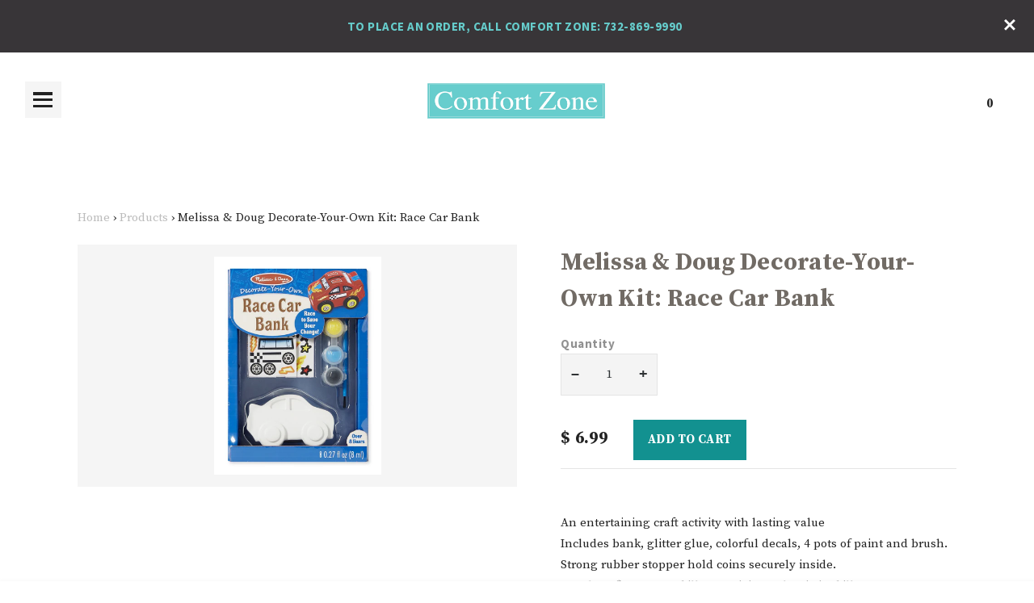

--- FILE ---
content_type: text/html; charset=utf-8
request_url: https://comfortzone-og.com/products/melissa-and-doug-decorate-your-own-kit-race-car-bank
body_size: 15592
content:
<!DOCTYPE html>
<!--[if IE 9 ]><html class="ie9 no-js"><![endif]-->
<!--[if IE 8 ]><html class="ie8 no-js"><![endif]-->
<!--[if (gt IE 9)|!(IE)]><!--><html class="no-js"><!--<![endif]-->
<head>
  <meta charset="utf-8" />

  <link rel="icon" type="image/png" href="//comfortzone-og.com/cdn/shop/t/3/assets/favicon.png?v=6665147996889910811463414758"/>

  <!--[if IE]><meta http-equiv='X-UA-Compatible' content='IE=edge,chrome=1' /><![endif]-->
  <link rel="canonical" href="https://comfortzone-og.com/products/melissa-and-doug-decorate-your-own-kit-race-car-bank" />
  <meta name="viewport" content="width=device-width, initial-scale=1, minimum-scale=1.0, maximum-scale=1.0, user-scalable=no" />
  



<meta property="og:url" content="https://comfortzone-og.com/products/melissa-and-doug-decorate-your-own-kit-race-car-bank">
<meta property="og:site_name" content="Comfort Zone">

  <meta property="og:type" content="product">
  <meta property="og:title" content="Melissa &amp; Doug Decorate-Your-Own Kit: Race Car Bank">
  <meta property="og:description" content="An entertaining craft activity with lasting valueIncludes bank, glitter glue, colorful decals, 4 pots of paint and brush.Strong rubber stopper hold coins securely inside.Develops fine motor skills, creativity and artistic skills">
  <meta name="description" content="An entertaining craft activity with lasting valueIncludes bank, glitter glue, colorful decals, 4 pots of paint and brush.Strong rubber stopper hold coins securely inside.Develops fine motor skills, creativity and artistic skills" />
  
    <meta property="og:image" content="http://comfortzone-og.com/cdn/shop/products/71yeDk1BGbL._SL1500.jpg?v=1478187291">
    <meta property="og:image:secure_url" content="https://comfortzone-og.com/cdn/shop/products/71yeDk1BGbL._SL1500.jpg?v=1478187291">
  
  
    <meta property="og:image" content="http://comfortzone-og.com/cdn/shop/products/71yeDk1BGbL._SL1500.jpg?v=1478187291">
    <meta property="og:image:secure_url" content="https://comfortzone-og.com/cdn/shop/products/71yeDk1BGbL._SL1500.jpg?v=1478187291">
  
  <meta property="og:price:amount" content="6.99">
  <meta property="og:price:currency" content="USD">




  <meta name="twitter:card" content="summary">



  <meta name="twitter:title" content="Melissa &amp; Doug Decorate-Your-Own Kit: Race Car Bank">
  <meta name="twitter:description" content="An entertaining craft activity with lasting valueIncludes bank, glitter glue, colorful decals, 4 pots of paint and brush.Strong rubber stopper hold coins securely inside.Develops fine motor skills, cr">
  <meta name="twitter:image" content="https://comfortzone-og.com/cdn/shop/products/71yeDk1BGbL._SL1500.jpg?v=1478187291">
  <meta name="twitter:image:width" content="480">
  <meta name="twitter:image:height" content="480">




  
  
  

  

  

  

  <link href="//fonts.googleapis.com/css?family=Source+Serif+Pro:400,700|Source+Sans+Pro:400,700" rel="stylesheet" type="text/css">

  <link href="//comfortzone-og.com/cdn/shop/t/3/assets/style.scss.css?v=164007565868816528281758808755" rel="stylesheet" type="text/css" media="all" />
  <link href="//comfortzone-og.com/cdn/shop/t/3/assets/custom.scss.css?v=158156087419765340631478077804" rel="stylesheet" type="text/css" media="all" />

  <!-- SCRIPTS -->
  <!--[if lt IE 9]><script src="//html5shiv.googlecode.com/svn/trunk/html5.js" type="text/javascript"></script><![endif]-->
  <script src="//comfortzone-og.com/cdn/shop/t/3/assets/modernizr.min.js?v=121134517573345565831463414520" type="text/javascript"></script>
  <script src="//comfortzone-og.com/cdn/shop/t/3/assets/respond.min.js?v=93990193852539669651463414521" type="text/javascript"></script>
  <script src="//comfortzone-og.com/cdn/shopifycloud/storefront/assets/themes_support/shopify_common-5f594365.js" type="text/javascript"></script>
  
  <!-- JQUERY -->
  <script src="https://ajax.googleapis.com/ajax/libs/jquery/1.11.3/jquery.min.js" type="text/javascript"></script>
  <!-- jQuery Dependent -->
  <script src="//comfortzone-og.com/cdn/shopifycloud/storefront/assets/themes_support/api.jquery-7ab1a3a4.js" type="text/javascript"></script>
  <script src="//comfortzone-og.com/cdn/shop/t/3/assets/handlebars.min.js?v=19896317728810226151463414518" type="text/javascript"></script>

  <script>window.performance && window.performance.mark && window.performance.mark('shopify.content_for_header.start');</script><meta id="shopify-digital-wallet" name="shopify-digital-wallet" content="/12386780/digital_wallets/dialog">
<link rel="alternate" type="application/json+oembed" href="https://comfortzone-og.com/products/melissa-and-doug-decorate-your-own-kit-race-car-bank.oembed">
<script async="async" src="/checkouts/internal/preloads.js?locale=en-US"></script>
<script id="shopify-features" type="application/json">{"accessToken":"5719e47064dcf446c5a190783be4ec7a","betas":["rich-media-storefront-analytics"],"domain":"comfortzone-og.com","predictiveSearch":true,"shopId":12386780,"locale":"en"}</script>
<script>var Shopify = Shopify || {};
Shopify.shop = "comfort-zone-3.myshopify.com";
Shopify.locale = "en";
Shopify.currency = {"active":"USD","rate":"1.0"};
Shopify.country = "US";
Shopify.theme = {"name":"Comfort Zone OG","id":102141761,"schema_name":null,"schema_version":null,"theme_store_id":736,"role":"main"};
Shopify.theme.handle = "null";
Shopify.theme.style = {"id":null,"handle":null};
Shopify.cdnHost = "comfortzone-og.com/cdn";
Shopify.routes = Shopify.routes || {};
Shopify.routes.root = "/";</script>
<script type="module">!function(o){(o.Shopify=o.Shopify||{}).modules=!0}(window);</script>
<script>!function(o){function n(){var o=[];function n(){o.push(Array.prototype.slice.apply(arguments))}return n.q=o,n}var t=o.Shopify=o.Shopify||{};t.loadFeatures=n(),t.autoloadFeatures=n()}(window);</script>
<script id="shop-js-analytics" type="application/json">{"pageType":"product"}</script>
<script defer="defer" async type="module" src="//comfortzone-og.com/cdn/shopifycloud/shop-js/modules/v2/client.init-shop-cart-sync_BN7fPSNr.en.esm.js"></script>
<script defer="defer" async type="module" src="//comfortzone-og.com/cdn/shopifycloud/shop-js/modules/v2/chunk.common_Cbph3Kss.esm.js"></script>
<script defer="defer" async type="module" src="//comfortzone-og.com/cdn/shopifycloud/shop-js/modules/v2/chunk.modal_DKumMAJ1.esm.js"></script>
<script type="module">
  await import("//comfortzone-og.com/cdn/shopifycloud/shop-js/modules/v2/client.init-shop-cart-sync_BN7fPSNr.en.esm.js");
await import("//comfortzone-og.com/cdn/shopifycloud/shop-js/modules/v2/chunk.common_Cbph3Kss.esm.js");
await import("//comfortzone-og.com/cdn/shopifycloud/shop-js/modules/v2/chunk.modal_DKumMAJ1.esm.js");

  window.Shopify.SignInWithShop?.initShopCartSync?.({"fedCMEnabled":true,"windoidEnabled":true});

</script>
<script id="__st">var __st={"a":12386780,"offset":-18000,"reqid":"99cfa10b-aad1-4d91-8dcf-48f7d59fbdf0-1769987544","pageurl":"comfortzone-og.com\/products\/melissa-and-doug-decorate-your-own-kit-race-car-bank","u":"3f39c15602ee","p":"product","rtyp":"product","rid":8383357057};</script>
<script>window.ShopifyPaypalV4VisibilityTracking = true;</script>
<script id="captcha-bootstrap">!function(){'use strict';const t='contact',e='account',n='new_comment',o=[[t,t],['blogs',n],['comments',n],[t,'customer']],c=[[e,'customer_login'],[e,'guest_login'],[e,'recover_customer_password'],[e,'create_customer']],r=t=>t.map((([t,e])=>`form[action*='/${t}']:not([data-nocaptcha='true']) input[name='form_type'][value='${e}']`)).join(','),a=t=>()=>t?[...document.querySelectorAll(t)].map((t=>t.form)):[];function s(){const t=[...o],e=r(t);return a(e)}const i='password',u='form_key',d=['recaptcha-v3-token','g-recaptcha-response','h-captcha-response',i],f=()=>{try{return window.sessionStorage}catch{return}},m='__shopify_v',_=t=>t.elements[u];function p(t,e,n=!1){try{const o=window.sessionStorage,c=JSON.parse(o.getItem(e)),{data:r}=function(t){const{data:e,action:n}=t;return t[m]||n?{data:e,action:n}:{data:t,action:n}}(c);for(const[e,n]of Object.entries(r))t.elements[e]&&(t.elements[e].value=n);n&&o.removeItem(e)}catch(o){console.error('form repopulation failed',{error:o})}}const l='form_type',E='cptcha';function T(t){t.dataset[E]=!0}const w=window,h=w.document,L='Shopify',v='ce_forms',y='captcha';let A=!1;((t,e)=>{const n=(g='f06e6c50-85a8-45c8-87d0-21a2b65856fe',I='https://cdn.shopify.com/shopifycloud/storefront-forms-hcaptcha/ce_storefront_forms_captcha_hcaptcha.v1.5.2.iife.js',D={infoText:'Protected by hCaptcha',privacyText:'Privacy',termsText:'Terms'},(t,e,n)=>{const o=w[L][v],c=o.bindForm;if(c)return c(t,g,e,D).then(n);var r;o.q.push([[t,g,e,D],n]),r=I,A||(h.body.append(Object.assign(h.createElement('script'),{id:'captcha-provider',async:!0,src:r})),A=!0)});var g,I,D;w[L]=w[L]||{},w[L][v]=w[L][v]||{},w[L][v].q=[],w[L][y]=w[L][y]||{},w[L][y].protect=function(t,e){n(t,void 0,e),T(t)},Object.freeze(w[L][y]),function(t,e,n,w,h,L){const[v,y,A,g]=function(t,e,n){const i=e?o:[],u=t?c:[],d=[...i,...u],f=r(d),m=r(i),_=r(d.filter((([t,e])=>n.includes(e))));return[a(f),a(m),a(_),s()]}(w,h,L),I=t=>{const e=t.target;return e instanceof HTMLFormElement?e:e&&e.form},D=t=>v().includes(t);t.addEventListener('submit',(t=>{const e=I(t);if(!e)return;const n=D(e)&&!e.dataset.hcaptchaBound&&!e.dataset.recaptchaBound,o=_(e),c=g().includes(e)&&(!o||!o.value);(n||c)&&t.preventDefault(),c&&!n&&(function(t){try{if(!f())return;!function(t){const e=f();if(!e)return;const n=_(t);if(!n)return;const o=n.value;o&&e.removeItem(o)}(t);const e=Array.from(Array(32),(()=>Math.random().toString(36)[2])).join('');!function(t,e){_(t)||t.append(Object.assign(document.createElement('input'),{type:'hidden',name:u})),t.elements[u].value=e}(t,e),function(t,e){const n=f();if(!n)return;const o=[...t.querySelectorAll(`input[type='${i}']`)].map((({name:t})=>t)),c=[...d,...o],r={};for(const[a,s]of new FormData(t).entries())c.includes(a)||(r[a]=s);n.setItem(e,JSON.stringify({[m]:1,action:t.action,data:r}))}(t,e)}catch(e){console.error('failed to persist form',e)}}(e),e.submit())}));const S=(t,e)=>{t&&!t.dataset[E]&&(n(t,e.some((e=>e===t))),T(t))};for(const o of['focusin','change'])t.addEventListener(o,(t=>{const e=I(t);D(e)&&S(e,y())}));const B=e.get('form_key'),M=e.get(l),P=B&&M;t.addEventListener('DOMContentLoaded',(()=>{const t=y();if(P)for(const e of t)e.elements[l].value===M&&p(e,B);[...new Set([...A(),...v().filter((t=>'true'===t.dataset.shopifyCaptcha))])].forEach((e=>S(e,t)))}))}(h,new URLSearchParams(w.location.search),n,t,e,['guest_login'])})(!0,!0)}();</script>
<script integrity="sha256-4kQ18oKyAcykRKYeNunJcIwy7WH5gtpwJnB7kiuLZ1E=" data-source-attribution="shopify.loadfeatures" defer="defer" src="//comfortzone-og.com/cdn/shopifycloud/storefront/assets/storefront/load_feature-a0a9edcb.js" crossorigin="anonymous"></script>
<script data-source-attribution="shopify.dynamic_checkout.dynamic.init">var Shopify=Shopify||{};Shopify.PaymentButton=Shopify.PaymentButton||{isStorefrontPortableWallets:!0,init:function(){window.Shopify.PaymentButton.init=function(){};var t=document.createElement("script");t.src="https://comfortzone-og.com/cdn/shopifycloud/portable-wallets/latest/portable-wallets.en.js",t.type="module",document.head.appendChild(t)}};
</script>
<script data-source-attribution="shopify.dynamic_checkout.buyer_consent">
  function portableWalletsHideBuyerConsent(e){var t=document.getElementById("shopify-buyer-consent"),n=document.getElementById("shopify-subscription-policy-button");t&&n&&(t.classList.add("hidden"),t.setAttribute("aria-hidden","true"),n.removeEventListener("click",e))}function portableWalletsShowBuyerConsent(e){var t=document.getElementById("shopify-buyer-consent"),n=document.getElementById("shopify-subscription-policy-button");t&&n&&(t.classList.remove("hidden"),t.removeAttribute("aria-hidden"),n.addEventListener("click",e))}window.Shopify?.PaymentButton&&(window.Shopify.PaymentButton.hideBuyerConsent=portableWalletsHideBuyerConsent,window.Shopify.PaymentButton.showBuyerConsent=portableWalletsShowBuyerConsent);
</script>
<script data-source-attribution="shopify.dynamic_checkout.cart.bootstrap">document.addEventListener("DOMContentLoaded",(function(){function t(){return document.querySelector("shopify-accelerated-checkout-cart, shopify-accelerated-checkout")}if(t())Shopify.PaymentButton.init();else{new MutationObserver((function(e,n){t()&&(Shopify.PaymentButton.init(),n.disconnect())})).observe(document.body,{childList:!0,subtree:!0})}}));
</script>

<script>window.performance && window.performance.mark && window.performance.mark('shopify.content_for_header.end');</script>

  <title>
  Melissa &amp; Doug Decorate-Your-Own Kit: Race Car Bank &ndash; Comfort Zone
  </title>

<link href="https://monorail-edge.shopifysvc.com" rel="dns-prefetch">
<script>(function(){if ("sendBeacon" in navigator && "performance" in window) {try {var session_token_from_headers = performance.getEntriesByType('navigation')[0].serverTiming.find(x => x.name == '_s').description;} catch {var session_token_from_headers = undefined;}var session_cookie_matches = document.cookie.match(/_shopify_s=([^;]*)/);var session_token_from_cookie = session_cookie_matches && session_cookie_matches.length === 2 ? session_cookie_matches[1] : "";var session_token = session_token_from_headers || session_token_from_cookie || "";function handle_abandonment_event(e) {var entries = performance.getEntries().filter(function(entry) {return /monorail-edge.shopifysvc.com/.test(entry.name);});if (!window.abandonment_tracked && entries.length === 0) {window.abandonment_tracked = true;var currentMs = Date.now();var navigation_start = performance.timing.navigationStart;var payload = {shop_id: 12386780,url: window.location.href,navigation_start,duration: currentMs - navigation_start,session_token,page_type: "product"};window.navigator.sendBeacon("https://monorail-edge.shopifysvc.com/v1/produce", JSON.stringify({schema_id: "online_store_buyer_site_abandonment/1.1",payload: payload,metadata: {event_created_at_ms: currentMs,event_sent_at_ms: currentMs}}));}}window.addEventListener('pagehide', handle_abandonment_event);}}());</script>
<script id="web-pixels-manager-setup">(function e(e,d,r,n,o){if(void 0===o&&(o={}),!Boolean(null===(a=null===(i=window.Shopify)||void 0===i?void 0:i.analytics)||void 0===a?void 0:a.replayQueue)){var i,a;window.Shopify=window.Shopify||{};var t=window.Shopify;t.analytics=t.analytics||{};var s=t.analytics;s.replayQueue=[],s.publish=function(e,d,r){return s.replayQueue.push([e,d,r]),!0};try{self.performance.mark("wpm:start")}catch(e){}var l=function(){var e={modern:/Edge?\/(1{2}[4-9]|1[2-9]\d|[2-9]\d{2}|\d{4,})\.\d+(\.\d+|)|Firefox\/(1{2}[4-9]|1[2-9]\d|[2-9]\d{2}|\d{4,})\.\d+(\.\d+|)|Chrom(ium|e)\/(9{2}|\d{3,})\.\d+(\.\d+|)|(Maci|X1{2}).+ Version\/(15\.\d+|(1[6-9]|[2-9]\d|\d{3,})\.\d+)([,.]\d+|)( \(\w+\)|)( Mobile\/\w+|) Safari\/|Chrome.+OPR\/(9{2}|\d{3,})\.\d+\.\d+|(CPU[ +]OS|iPhone[ +]OS|CPU[ +]iPhone|CPU IPhone OS|CPU iPad OS)[ +]+(15[._]\d+|(1[6-9]|[2-9]\d|\d{3,})[._]\d+)([._]\d+|)|Android:?[ /-](13[3-9]|1[4-9]\d|[2-9]\d{2}|\d{4,})(\.\d+|)(\.\d+|)|Android.+Firefox\/(13[5-9]|1[4-9]\d|[2-9]\d{2}|\d{4,})\.\d+(\.\d+|)|Android.+Chrom(ium|e)\/(13[3-9]|1[4-9]\d|[2-9]\d{2}|\d{4,})\.\d+(\.\d+|)|SamsungBrowser\/([2-9]\d|\d{3,})\.\d+/,legacy:/Edge?\/(1[6-9]|[2-9]\d|\d{3,})\.\d+(\.\d+|)|Firefox\/(5[4-9]|[6-9]\d|\d{3,})\.\d+(\.\d+|)|Chrom(ium|e)\/(5[1-9]|[6-9]\d|\d{3,})\.\d+(\.\d+|)([\d.]+$|.*Safari\/(?![\d.]+ Edge\/[\d.]+$))|(Maci|X1{2}).+ Version\/(10\.\d+|(1[1-9]|[2-9]\d|\d{3,})\.\d+)([,.]\d+|)( \(\w+\)|)( Mobile\/\w+|) Safari\/|Chrome.+OPR\/(3[89]|[4-9]\d|\d{3,})\.\d+\.\d+|(CPU[ +]OS|iPhone[ +]OS|CPU[ +]iPhone|CPU IPhone OS|CPU iPad OS)[ +]+(10[._]\d+|(1[1-9]|[2-9]\d|\d{3,})[._]\d+)([._]\d+|)|Android:?[ /-](13[3-9]|1[4-9]\d|[2-9]\d{2}|\d{4,})(\.\d+|)(\.\d+|)|Mobile Safari.+OPR\/([89]\d|\d{3,})\.\d+\.\d+|Android.+Firefox\/(13[5-9]|1[4-9]\d|[2-9]\d{2}|\d{4,})\.\d+(\.\d+|)|Android.+Chrom(ium|e)\/(13[3-9]|1[4-9]\d|[2-9]\d{2}|\d{4,})\.\d+(\.\d+|)|Android.+(UC? ?Browser|UCWEB|U3)[ /]?(15\.([5-9]|\d{2,})|(1[6-9]|[2-9]\d|\d{3,})\.\d+)\.\d+|SamsungBrowser\/(5\.\d+|([6-9]|\d{2,})\.\d+)|Android.+MQ{2}Browser\/(14(\.(9|\d{2,})|)|(1[5-9]|[2-9]\d|\d{3,})(\.\d+|))(\.\d+|)|K[Aa][Ii]OS\/(3\.\d+|([4-9]|\d{2,})\.\d+)(\.\d+|)/},d=e.modern,r=e.legacy,n=navigator.userAgent;return n.match(d)?"modern":n.match(r)?"legacy":"unknown"}(),u="modern"===l?"modern":"legacy",c=(null!=n?n:{modern:"",legacy:""})[u],f=function(e){return[e.baseUrl,"/wpm","/b",e.hashVersion,"modern"===e.buildTarget?"m":"l",".js"].join("")}({baseUrl:d,hashVersion:r,buildTarget:u}),m=function(e){var d=e.version,r=e.bundleTarget,n=e.surface,o=e.pageUrl,i=e.monorailEndpoint;return{emit:function(e){var a=e.status,t=e.errorMsg,s=(new Date).getTime(),l=JSON.stringify({metadata:{event_sent_at_ms:s},events:[{schema_id:"web_pixels_manager_load/3.1",payload:{version:d,bundle_target:r,page_url:o,status:a,surface:n,error_msg:t},metadata:{event_created_at_ms:s}}]});if(!i)return console&&console.warn&&console.warn("[Web Pixels Manager] No Monorail endpoint provided, skipping logging."),!1;try{return self.navigator.sendBeacon.bind(self.navigator)(i,l)}catch(e){}var u=new XMLHttpRequest;try{return u.open("POST",i,!0),u.setRequestHeader("Content-Type","text/plain"),u.send(l),!0}catch(e){return console&&console.warn&&console.warn("[Web Pixels Manager] Got an unhandled error while logging to Monorail."),!1}}}}({version:r,bundleTarget:l,surface:e.surface,pageUrl:self.location.href,monorailEndpoint:e.monorailEndpoint});try{o.browserTarget=l,function(e){var d=e.src,r=e.async,n=void 0===r||r,o=e.onload,i=e.onerror,a=e.sri,t=e.scriptDataAttributes,s=void 0===t?{}:t,l=document.createElement("script"),u=document.querySelector("head"),c=document.querySelector("body");if(l.async=n,l.src=d,a&&(l.integrity=a,l.crossOrigin="anonymous"),s)for(var f in s)if(Object.prototype.hasOwnProperty.call(s,f))try{l.dataset[f]=s[f]}catch(e){}if(o&&l.addEventListener("load",o),i&&l.addEventListener("error",i),u)u.appendChild(l);else{if(!c)throw new Error("Did not find a head or body element to append the script");c.appendChild(l)}}({src:f,async:!0,onload:function(){if(!function(){var e,d;return Boolean(null===(d=null===(e=window.Shopify)||void 0===e?void 0:e.analytics)||void 0===d?void 0:d.initialized)}()){var d=window.webPixelsManager.init(e)||void 0;if(d){var r=window.Shopify.analytics;r.replayQueue.forEach((function(e){var r=e[0],n=e[1],o=e[2];d.publishCustomEvent(r,n,o)})),r.replayQueue=[],r.publish=d.publishCustomEvent,r.visitor=d.visitor,r.initialized=!0}}},onerror:function(){return m.emit({status:"failed",errorMsg:"".concat(f," has failed to load")})},sri:function(e){var d=/^sha384-[A-Za-z0-9+/=]+$/;return"string"==typeof e&&d.test(e)}(c)?c:"",scriptDataAttributes:o}),m.emit({status:"loading"})}catch(e){m.emit({status:"failed",errorMsg:(null==e?void 0:e.message)||"Unknown error"})}}})({shopId: 12386780,storefrontBaseUrl: "https://comfortzone-og.com",extensionsBaseUrl: "https://extensions.shopifycdn.com/cdn/shopifycloud/web-pixels-manager",monorailEndpoint: "https://monorail-edge.shopifysvc.com/unstable/produce_batch",surface: "storefront-renderer",enabledBetaFlags: ["2dca8a86"],webPixelsConfigList: [{"id":"97386669","eventPayloadVersion":"v1","runtimeContext":"LAX","scriptVersion":"1","type":"CUSTOM","privacyPurposes":["ANALYTICS"],"name":"Google Analytics tag (migrated)"},{"id":"shopify-app-pixel","configuration":"{}","eventPayloadVersion":"v1","runtimeContext":"STRICT","scriptVersion":"0450","apiClientId":"shopify-pixel","type":"APP","privacyPurposes":["ANALYTICS","MARKETING"]},{"id":"shopify-custom-pixel","eventPayloadVersion":"v1","runtimeContext":"LAX","scriptVersion":"0450","apiClientId":"shopify-pixel","type":"CUSTOM","privacyPurposes":["ANALYTICS","MARKETING"]}],isMerchantRequest: false,initData: {"shop":{"name":"Comfort Zone","paymentSettings":{"currencyCode":"USD"},"myshopifyDomain":"comfort-zone-3.myshopify.com","countryCode":"US","storefrontUrl":"https:\/\/comfortzone-og.com"},"customer":null,"cart":null,"checkout":null,"productVariants":[{"price":{"amount":6.99,"currencyCode":"USD"},"product":{"title":"Melissa \u0026 Doug Decorate-Your-Own Kit: Race Car Bank","vendor":"Melissa \u0026 Doug","id":"8383357057","untranslatedTitle":"Melissa \u0026 Doug Decorate-Your-Own Kit: Race Car Bank","url":"\/products\/melissa-and-doug-decorate-your-own-kit-race-car-bank","type":"Race Car Bank"},"id":"28212036929","image":{"src":"\/\/comfortzone-og.com\/cdn\/shop\/products\/71yeDk1BGbL._SL1500.jpg?v=1478187291"},"sku":"","title":"Default Title","untranslatedTitle":"Default Title"}],"purchasingCompany":null},},"https://comfortzone-og.com/cdn","1d2a099fw23dfb22ep557258f5m7a2edbae",{"modern":"","legacy":""},{"shopId":"12386780","storefrontBaseUrl":"https:\/\/comfortzone-og.com","extensionBaseUrl":"https:\/\/extensions.shopifycdn.com\/cdn\/shopifycloud\/web-pixels-manager","surface":"storefront-renderer","enabledBetaFlags":"[\"2dca8a86\"]","isMerchantRequest":"false","hashVersion":"1d2a099fw23dfb22ep557258f5m7a2edbae","publish":"custom","events":"[[\"page_viewed\",{}],[\"product_viewed\",{\"productVariant\":{\"price\":{\"amount\":6.99,\"currencyCode\":\"USD\"},\"product\":{\"title\":\"Melissa \u0026 Doug Decorate-Your-Own Kit: Race Car Bank\",\"vendor\":\"Melissa \u0026 Doug\",\"id\":\"8383357057\",\"untranslatedTitle\":\"Melissa \u0026 Doug Decorate-Your-Own Kit: Race Car Bank\",\"url\":\"\/products\/melissa-and-doug-decorate-your-own-kit-race-car-bank\",\"type\":\"Race Car Bank\"},\"id\":\"28212036929\",\"image\":{\"src\":\"\/\/comfortzone-og.com\/cdn\/shop\/products\/71yeDk1BGbL._SL1500.jpg?v=1478187291\"},\"sku\":\"\",\"title\":\"Default Title\",\"untranslatedTitle\":\"Default Title\"}}]]"});</script><script>
  window.ShopifyAnalytics = window.ShopifyAnalytics || {};
  window.ShopifyAnalytics.meta = window.ShopifyAnalytics.meta || {};
  window.ShopifyAnalytics.meta.currency = 'USD';
  var meta = {"product":{"id":8383357057,"gid":"gid:\/\/shopify\/Product\/8383357057","vendor":"Melissa \u0026 Doug","type":"Race Car Bank","handle":"melissa-and-doug-decorate-your-own-kit-race-car-bank","variants":[{"id":28212036929,"price":699,"name":"Melissa \u0026 Doug Decorate-Your-Own Kit: Race Car Bank","public_title":null,"sku":""}],"remote":false},"page":{"pageType":"product","resourceType":"product","resourceId":8383357057,"requestId":"99cfa10b-aad1-4d91-8dcf-48f7d59fbdf0-1769987544"}};
  for (var attr in meta) {
    window.ShopifyAnalytics.meta[attr] = meta[attr];
  }
</script>
<script class="analytics">
  (function () {
    var customDocumentWrite = function(content) {
      var jquery = null;

      if (window.jQuery) {
        jquery = window.jQuery;
      } else if (window.Checkout && window.Checkout.$) {
        jquery = window.Checkout.$;
      }

      if (jquery) {
        jquery('body').append(content);
      }
    };

    var hasLoggedConversion = function(token) {
      if (token) {
        return document.cookie.indexOf('loggedConversion=' + token) !== -1;
      }
      return false;
    }

    var setCookieIfConversion = function(token) {
      if (token) {
        var twoMonthsFromNow = new Date(Date.now());
        twoMonthsFromNow.setMonth(twoMonthsFromNow.getMonth() + 2);

        document.cookie = 'loggedConversion=' + token + '; expires=' + twoMonthsFromNow;
      }
    }

    var trekkie = window.ShopifyAnalytics.lib = window.trekkie = window.trekkie || [];
    if (trekkie.integrations) {
      return;
    }
    trekkie.methods = [
      'identify',
      'page',
      'ready',
      'track',
      'trackForm',
      'trackLink'
    ];
    trekkie.factory = function(method) {
      return function() {
        var args = Array.prototype.slice.call(arguments);
        args.unshift(method);
        trekkie.push(args);
        return trekkie;
      };
    };
    for (var i = 0; i < trekkie.methods.length; i++) {
      var key = trekkie.methods[i];
      trekkie[key] = trekkie.factory(key);
    }
    trekkie.load = function(config) {
      trekkie.config = config || {};
      trekkie.config.initialDocumentCookie = document.cookie;
      var first = document.getElementsByTagName('script')[0];
      var script = document.createElement('script');
      script.type = 'text/javascript';
      script.onerror = function(e) {
        var scriptFallback = document.createElement('script');
        scriptFallback.type = 'text/javascript';
        scriptFallback.onerror = function(error) {
                var Monorail = {
      produce: function produce(monorailDomain, schemaId, payload) {
        var currentMs = new Date().getTime();
        var event = {
          schema_id: schemaId,
          payload: payload,
          metadata: {
            event_created_at_ms: currentMs,
            event_sent_at_ms: currentMs
          }
        };
        return Monorail.sendRequest("https://" + monorailDomain + "/v1/produce", JSON.stringify(event));
      },
      sendRequest: function sendRequest(endpointUrl, payload) {
        // Try the sendBeacon API
        if (window && window.navigator && typeof window.navigator.sendBeacon === 'function' && typeof window.Blob === 'function' && !Monorail.isIos12()) {
          var blobData = new window.Blob([payload], {
            type: 'text/plain'
          });

          if (window.navigator.sendBeacon(endpointUrl, blobData)) {
            return true;
          } // sendBeacon was not successful

        } // XHR beacon

        var xhr = new XMLHttpRequest();

        try {
          xhr.open('POST', endpointUrl);
          xhr.setRequestHeader('Content-Type', 'text/plain');
          xhr.send(payload);
        } catch (e) {
          console.log(e);
        }

        return false;
      },
      isIos12: function isIos12() {
        return window.navigator.userAgent.lastIndexOf('iPhone; CPU iPhone OS 12_') !== -1 || window.navigator.userAgent.lastIndexOf('iPad; CPU OS 12_') !== -1;
      }
    };
    Monorail.produce('monorail-edge.shopifysvc.com',
      'trekkie_storefront_load_errors/1.1',
      {shop_id: 12386780,
      theme_id: 102141761,
      app_name: "storefront",
      context_url: window.location.href,
      source_url: "//comfortzone-og.com/cdn/s/trekkie.storefront.c59ea00e0474b293ae6629561379568a2d7c4bba.min.js"});

        };
        scriptFallback.async = true;
        scriptFallback.src = '//comfortzone-og.com/cdn/s/trekkie.storefront.c59ea00e0474b293ae6629561379568a2d7c4bba.min.js';
        first.parentNode.insertBefore(scriptFallback, first);
      };
      script.async = true;
      script.src = '//comfortzone-og.com/cdn/s/trekkie.storefront.c59ea00e0474b293ae6629561379568a2d7c4bba.min.js';
      first.parentNode.insertBefore(script, first);
    };
    trekkie.load(
      {"Trekkie":{"appName":"storefront","development":false,"defaultAttributes":{"shopId":12386780,"isMerchantRequest":null,"themeId":102141761,"themeCityHash":"8855727865421414900","contentLanguage":"en","currency":"USD","eventMetadataId":"4ede182a-ad31-4d2b-8de2-cef93c62fe57"},"isServerSideCookieWritingEnabled":true,"monorailRegion":"shop_domain","enabledBetaFlags":["65f19447","b5387b81"]},"Session Attribution":{},"S2S":{"facebookCapiEnabled":false,"source":"trekkie-storefront-renderer","apiClientId":580111}}
    );

    var loaded = false;
    trekkie.ready(function() {
      if (loaded) return;
      loaded = true;

      window.ShopifyAnalytics.lib = window.trekkie;

      var originalDocumentWrite = document.write;
      document.write = customDocumentWrite;
      try { window.ShopifyAnalytics.merchantGoogleAnalytics.call(this); } catch(error) {};
      document.write = originalDocumentWrite;

      window.ShopifyAnalytics.lib.page(null,{"pageType":"product","resourceType":"product","resourceId":8383357057,"requestId":"99cfa10b-aad1-4d91-8dcf-48f7d59fbdf0-1769987544","shopifyEmitted":true});

      var match = window.location.pathname.match(/checkouts\/(.+)\/(thank_you|post_purchase)/)
      var token = match? match[1]: undefined;
      if (!hasLoggedConversion(token)) {
        setCookieIfConversion(token);
        window.ShopifyAnalytics.lib.track("Viewed Product",{"currency":"USD","variantId":28212036929,"productId":8383357057,"productGid":"gid:\/\/shopify\/Product\/8383357057","name":"Melissa \u0026 Doug Decorate-Your-Own Kit: Race Car Bank","price":"6.99","sku":"","brand":"Melissa \u0026 Doug","variant":null,"category":"Race Car Bank","nonInteraction":true,"remote":false},undefined,undefined,{"shopifyEmitted":true});
      window.ShopifyAnalytics.lib.track("monorail:\/\/trekkie_storefront_viewed_product\/1.1",{"currency":"USD","variantId":28212036929,"productId":8383357057,"productGid":"gid:\/\/shopify\/Product\/8383357057","name":"Melissa \u0026 Doug Decorate-Your-Own Kit: Race Car Bank","price":"6.99","sku":"","brand":"Melissa \u0026 Doug","variant":null,"category":"Race Car Bank","nonInteraction":true,"remote":false,"referer":"https:\/\/comfortzone-og.com\/products\/melissa-and-doug-decorate-your-own-kit-race-car-bank"});
      }
    });


        var eventsListenerScript = document.createElement('script');
        eventsListenerScript.async = true;
        eventsListenerScript.src = "//comfortzone-og.com/cdn/shopifycloud/storefront/assets/shop_events_listener-3da45d37.js";
        document.getElementsByTagName('head')[0].appendChild(eventsListenerScript);

})();</script>
  <script>
  if (!window.ga || (window.ga && typeof window.ga !== 'function')) {
    window.ga = function ga() {
      (window.ga.q = window.ga.q || []).push(arguments);
      if (window.Shopify && window.Shopify.analytics && typeof window.Shopify.analytics.publish === 'function') {
        window.Shopify.analytics.publish("ga_stub_called", {}, {sendTo: "google_osp_migration"});
      }
      console.error("Shopify's Google Analytics stub called with:", Array.from(arguments), "\nSee https://help.shopify.com/manual/promoting-marketing/pixels/pixel-migration#google for more information.");
    };
    if (window.Shopify && window.Shopify.analytics && typeof window.Shopify.analytics.publish === 'function') {
      window.Shopify.analytics.publish("ga_stub_initialized", {}, {sendTo: "google_osp_migration"});
    }
  }
</script>
<script
  defer
  src="https://comfortzone-og.com/cdn/shopifycloud/perf-kit/shopify-perf-kit-3.1.0.min.js"
  data-application="storefront-renderer"
  data-shop-id="12386780"
  data-render-region="gcp-us-central1"
  data-page-type="product"
  data-theme-instance-id="102141761"
  data-theme-name=""
  data-theme-version=""
  data-monorail-region="shop_domain"
  data-resource-timing-sampling-rate="10"
  data-shs="true"
  data-shs-beacon="true"
  data-shs-export-with-fetch="true"
  data-shs-logs-sample-rate="1"
  data-shs-beacon-endpoint="https://comfortzone-og.com/api/collect"
></script>
</head>



<body id="melissa-amp-doug-decorate-your-own-kit-race-car-bank" class="template-product image-hover-light cta-fill-black" >

  
  
  

  
    <section class="js-siteAlert siteAlert container-wrap">
	<div class="container u-center">
		
			<div class="row row-lg u-center">
				<div class="block u-center">
					<span class="alert-title h4">TO PLACE AN ORDER, CALL COMFORT ZONE: 732-869-9990</span>
					<span class="alert-text h4">&nbsp;</span>
				</div>
			</div>
		
	</div>
	<div class="js-alert-close alert-close icon-close"></div>
</section>

  
  <div class="pageWrap">

  
<header class="site-header header--no-bg">
  <div class="container">
    <div class="row row-lg">
      
        <a href="/" class="nav-item main-logo">
          <img src="//comfortzone-og.com/cdn/shop/t/3/assets/logo.png?v=81030510794819254491463414758" alt="Mulberry Logo" class="logo" />
          
            <img src="//comfortzone-og.com/cdn/shop/t/3/assets/logo--sm.png?v=81030510794819254491463414786" alt="Mulberry Logo" class="logo--sm" />
          
        </a>
      

      <div class="header-fix-cont">
        <div class="header-fix-cont-inner">
          <a href="#menu" class="js-menuToggle menuToggle nav-item-fixed nav-item" data-target="nav">
            <div id="hamburger-menu" class="icon-menu">
              <img alt="icon-menu-open" src='//comfortzone-og.com/cdn/shop/t/3/assets/icon_fallback_menu.png?v=93582361197960162071463414520' class="ie8-hidden icon-menu-open">
              <img alt="icon-menu-close" src='//comfortzone-og.com/cdn/shop/t/3/assets/icon_fallback_close.png?v=75759424361271483011463414519' class="ie8-hidden icon-menu-close">
              <div class="diamond-bar"></div>
              <div id="hamburger-bar" class="icon-bar"></div>
            </div>
          </a>

          <a href="/cart" class="js-cartToggle cartToggle nav-item-fixed nav-item diamond-outline">
            <div class="circle"></div>
            <div id="CartToggleItemCount" class="cartToggle-items">0</div>
          </a> 
        </div>
      </div>

    </div>
  </div>
</header>
  <div class="nav-container">
  <div class="nav-inner">

    <div class="nav-mobile-close js-menuToggle">
      <i class="icon-close"></i>
    </div>

    <div class="nav-search">
      <div class="js-searchToggle searchToggle">
        <i class="icon-search"></i><i class="icon-close"></i><h4>Search</h4>
      </div>
      <div class="nav-search-overlay">
        <form action="/search" method="get" class="search-form" role="search">
          <div class="inputGroup">
            <input class="nav-search-input" name="q" type="search" id="search-field" placeholder="Search store..." value="" />
            <input type="hidden" name="type" value="product" />
            <button type="submit" class="nav-search-submit icon-arrow-right"></button>
          </div>
        </form>
      </div>
    </div>

    <nav class="menu">
      
      
        
        
        

        

        <li class="menu-item">

        <!-- LINKS -->
          <a href="/">Home</a>

          

          
        </li>

      
        
        
        

        

        <li class="menu-item">

        <!-- LINKS -->
          <a href="/blogs/news">News</a>

          

          
        </li>

      
        
        
        

        

        <li class="menu-item has-submenu">

        <!-- LINKS -->
          <a href="/">Popular Brands</a>

          

          
              <ul class="submenu">
                  <!-- BACK LINK -->
                  <li class="submenu-back">
                    <a href="#0">Popular Brands</a>
                  </li>

                  <!-- SUBMENU LINKS -->
                  
                    <li class="submenu-item">
                      <a href="/collections/blue-q">Blue Q</a>
                    </li>
                  
                    <li class="submenu-item">
                      <a href="/collections/goat-milk-stuff-soaps">Goat Milk Stuff</a>
                    </li>
                  
                    <li class="submenu-item">
                      <a href="/collections/heartland-fragrance">Heartland Fragrance</a>
                    </li>
                  
                    <li class="submenu-item">
                      <a href="/collections/inis">Inis</a>
                    </li>
                  
                    <li class="submenu-item">
                      <a href="/collections/lavido">Lavido</a>
                    </li>
                  
                    <li class="submenu-item">
                      <a href="/collections/lepi-de-provence">L'Epi de Provence</a>
                    </li>
                  
                    <li class="submenu-item">
                      <a href="/collections/michel-design-works">Michel Design Works</a>
                    </li>
                  
                    <li class="submenu-item">
                      <a href="/collections/olivella">Olivella</a>
                    </li>
                  
                    <li class="submenu-item">
                      <a href="/collections/pre-de-provence">Pre de Provence</a>
                    </li>
                  
                    <li class="submenu-item">
                      <a href="/collections/primal-elements">Primal Elements</a>
                    </li>
                  
                    <li class="submenu-item">
                      <a href="/collections/savannah-bee-company">Savannah Bee Company</a>
                    </li>
                  
                    <li class="submenu-item">
                      <a href="/collections/thymes">Thymes</a>
                    </li>
                  
                    <li class="submenu-item">
                      <a href="/collections/wavetree-london">Wavetree & London</a>
                    </li>
                  

              </ul>
          
        </li>

      
        
        
        

        

        <li class="menu-item">

        <!-- LINKS -->
          <a href="/collections">Collections </a>

          

          
        </li>

      
        
        
        

        

        <li class="menu-item has-submenu">

        <!-- LINKS -->
          <a href="/collections/all">Products</a>

          

          
              <ul class="submenu">
                  <!-- BACK LINK -->
                  <li class="submenu-back">
                    <a href="#0">Products</a>
                  </li>

                  <!-- SUBMENU LINKS -->
                  
                    <li class="submenu-item">
                      <a href="/collections/all">All Products</a>
                    </li>
                  
                    <li class="submenu-item">
                      <a href="/collections/accessories">Accessories</a>
                    </li>
                  
                    <li class="submenu-item">
                      <a href="/collections/aromatherapy-and-relaxation">Aromatherapy and Relaxation</a>
                    </li>
                  
                    <li class="submenu-item">
                      <a href="/collections/bath-and-beauty">Bath and Beauty</a>
                    </li>
                  
                    <li class="submenu-item">
                      <a href="/collections/books">Books</a>
                    </li>
                  
                    <li class="submenu-item">
                      <a href="/collections/edibles">Edibles</a>
                    </li>
                  
                    <li class="submenu-item">
                      <a href="/collections/home-decor">Home Decor</a>
                    </li>
                  
                    <li class="submenu-item">
                      <a href="/collections/mens-grooming">Men's Grooming</a>
                    </li>
                  
                    <li class="submenu-item">
                      <a href="/collections/soaps">Soaps</a>
                    </li>
                  
                    <li class="submenu-item">
                      <a href="/collections/toys-and-games">Toys and Games</a>
                    </li>
                  
                    <li class="submenu-item">
                      <a href="/collections/womens-skincare">Women's Skincare</a>
                    </li>
                  
                    <li class="submenu-item">
                      <a href="/collections/graduation-gifts">GRADUATION GIFTS</a>
                    </li>
                  

              </ul>
          
        </li>

      
        
        
        

        

        <li class="menu-item">

        <!-- LINKS -->
          <a href="/pages/about-us">About</a>

          

          
        </li>

      
        
        
        

        

        <li class="menu-item">

        <!-- LINKS -->
          <a href="/pages/contact">Contact</a>

          

          
        </li>

      

      
      

      
        <span class="menu-divider menu-item"></span>
        <li class="login-links h4">
          
            <a href="/account/login" id="customer_login_link">Login</a>
            /
            <a href="/account/register" id="customer_register_link">Sign Up</a>
          
        </li>
      

    </nav>

    <div class="nav-footer">
      
        <div class="nav-social">
          
          
            <a href="https://www.facebook.com/comfortzoneog" target="_blank" class="nav-social-link icon-facebook"></a>
          
          
          
          
          
          
          
      </div>
      
      
        <div class="nav-signUp">

          <h1>Get in the Zone!</h1>
          <h4>Subscribe to our e-news and be the first to know about our latest products, specials, and discounts. We promise we won't spam your inbox!</h4>

          
              <form method="post" action="/contact#contact_form" id="contact_form" accept-charset="UTF-8" class="contact-form"><input type="hidden" name="form_type" value="customer" /><input type="hidden" name="utf8" value="✓" />
                  <div class="js-signUp-form signUp-form nav-signUp-form">
                      <input type="hidden" id="contact_tags" name="contact[tags]" value="newsletter"/>
                      <div class="inputGroup mc-field-group">
                          <input type="email" value="" name="contact[email]" class="signUp-input required email" id="mce-EMAIL" placeholder="youremail@email.com">
                          <input type="hidden" id="newsletter-first-name" name="contact[first_name]" value="Newsletter" />
                          <input type="hidden" id="newsletter-last-name" name="contact[last_name]" value="Subscriber" />
                          <span class="signUp-mailIcon icon-mail"></span>
                          <button type="submit" class="signUp-submit icon-arrow-right" name="subscribe" id="mc-embedded-subscribe"></button>
                      </div>
                  </div>
              </form>
          
        </div>
      

    </div>

  </div>
</div>
<div class="bodyOverlay"></div>


  
    <div class="cartContainer">
      <div class="scroll">
        
  <div class="row row-lg pad-sm">
    <div class="js-cartToggle js-cartToggle-close cart-close icon-close diamond-outline"><div class="diamond"></div></div>
  </div>


<div id="Cart" class="row cart-row">
  <div class="cart-title block s1 u-center">
    <h1>Your Shopping Cart</h1>



    <h2>It appears that your cart is currently empty!</h2>
    
    <a href="/collections/all" class="js-continueShopping button s1 sm_s12 med_s25 lg_s13 xxl_s14">CONTINUE SHOPPING</a>
  </div> <!-- closing tag for title row -->
  <span class="ie8-after"></span>
</div> <!-- close .cart-row -->



      </div>
    </div>
  

  <div class="bodyWrap">

      
        
        <div class="bodyWrap-spacer"></div>
      

    <!-- Mustache Templates for rendering variant popover -->
<div id="VariantPopoverContainer" class="popover-container"><div class="popover"></div></div>

<script id="VariantPopover" type="text/x-handlebars-template">
<div class="popover-inner">
	<span class="product-selected-mark is-visible"></span>
	
	<div class="popover-item-thumb" data-bg-src="{{img}}" style="background-image: url('{{img}}');">
		<!--[if IE 8]>
		<img src="{{img}}" />
		<![endif]-->
	</div>
	
	<h4>SELECTED</h4>
	<!-- <i class="icon-arrow-left"></i> -->
</div>
</script>


<div class="mobile-zoom-overlay"><span class="js-MobileZoom-close mobile-zoom-close"><i class="icon-close"></i></span></div>







<div itemscope itemtype="http://schema.org/Product">
<meta itemprop="url" content="https://comfortzone-og.com/products/melissa-and-doug-decorate-your-own-kit-race-car-bank">
<meta itemprop="image" content="//comfortzone-og.com/cdn/shop/products/71yeDk1BGbL._SL1500_grande.jpg?v=1478187291">

<section class="product container-wrap">
  <div class="container">
    <div class="row row-lg">
      <div class="breadcrumbs block">
        <a href="/" title="Back to the Homepage">Home</a>





  <span class="breadcrumbs-sep">›</span> 
  
  <a href="/collections/all" title="">Products</a>
  <span class="breadcrumbs-sep">›</span> 

  

  
     
     Melissa & Doug Decorate-Your-Own Kit: Race Car Bank
  



      </div>
    </div>
    <div class="row row-lg">
    <div class="js-productImgSlider productImgSlider lg_s12 row-lg product-layout-2">
      
        
          <div class="js-slide product-image product-image--fit block lg_s1 s1" data-image="//comfortzone-og.com/cdn/shop/products/71yeDk1BGbL._SL1500.jpg?v=1478187291">
            <div class="product-image-inner">
              <span class="product-selected-flag h4 product-status-flag">SELECTED</span>
              <!-- <span class="product-selected-mark"></span> -->
              <img itemprop="image" src="//comfortzone-og.com/cdn/shop/products/71yeDk1BGbL._SL1500_large.jpg?v=1478187291" class="product-image-img" alt="Melissa & Doug Decorate-Your-Own Kit: Race Car Bank">
              <div class="js-MobileZoom mobile-zoom"><i class="icon-zoom"></i></div>
            </div>
          </div>
        
      
      <span class="ie8-after"></span>
    </div>
    <div class="product-info js-product-info lg_s12 row-lg">
      <div class="block s1">
        <h1 itemprop="name" class="product-title">Melissa & Doug Decorate-Your-Own Kit: Race Car Bank</h1>
        
          <div class="js-variant-preview product-variant-preview" data-bg-src="//comfortzone-og.com/cdn/shopifycloud/storefront/assets/no-image-2048-a2addb12.gif">
            <span class="product-selected-flag h4 product-status-flag is-visible">SELECTED</span>
            <!--[if IE 8]>
        		  <img src="//comfortzone-og.com/cdn/shopifycloud/storefront/assets/no-image-2048-a2addb12.gif" />
        		<![endif]-->
          </div>
        
      </div>
      <div class="product-form block s1">
        <form class="productForm" action="/cart/add" method="post">
          <div class="productForm-block">

            <select id="product-select" name="id">
            
              <option selected value="28212036929" data-sku="">
              Default Title - $ 6.99
            </option>
            
            </select>

          </div>
          <div class="productForm-block">
            <label class="product-option-label">Quantity</label>
            <div class="js-counter counter inputGroup">
              <input type="text" class="inputCounter" name="quantity" value="1"/>
              <span class="inputCounter-up">+&nbsp;</span>
              <span class="inputCounter-down">&nbsp;–</span>
            </div>
          </div>
          <div class="productForm-block">
            <div itemprop="offers" itemscope itemtype="http://schema.org/Offer">
              <meta itemprop="priceCurrency" content="USD">
              <link itemprop="availability" href="http://schema.org/InStock">
              <div class="product-price" data-price="699">

                
                  <h2 class="product-normal-price" itemprop="price">$ 6.99</h2>
                

              </div>
              <button class="productForm-submit js-productForm-submit" type="submit" name="checkout" data-handle="melissa-and-doug-decorate-your-own-kit-race-car-bank">Add To Cart</button>
            </div>
          </div>
        </form>

        
        <span class="divider--wide"></span>
        <div class="product-description">
          <div class="product-tabs">
            
          </div>

          <div class="product-tabber js-product-tabber block s1">
            <div class="js-slide" itemprop="description"><div class="rte p">An entertaining craft activity with lasting value<br>Includes bank, glitter glue, colorful decals, 4 pots of paint and brush.<br>Strong rubber stopper hold coins securely inside.<br>Develops fine motor skills, creativity and artistic skills</div></div>
            
          </div>
        </div>

      </div>
    </div>
   </div>
  </div>
</section>
</div> <!-- end itemscope -->

<script>
  var selectCallback = function(variant, selector) {
    Product.callback({
      money_format: "$ {{amount}}",
      variant: variant,
      selector: selector
    });
  };

  jQuery(function($) {
    new Shopify.OptionSelectors('product-select', {
      product: {"id":8383357057,"title":"Melissa \u0026 Doug Decorate-Your-Own Kit: Race Car Bank","handle":"melissa-and-doug-decorate-your-own-kit-race-car-bank","description":"An entertaining craft activity with lasting value\u003cbr\u003eIncludes bank, glitter glue, colorful decals, 4 pots of paint and brush.\u003cbr\u003eStrong rubber stopper hold coins securely inside.\u003cbr\u003eDevelops fine motor skills, creativity and artistic skills","published_at":"2016-11-03T11:15:00-04:00","created_at":"2016-11-03T11:34:07-04:00","vendor":"Melissa \u0026 Doug","type":"Race Car Bank","tags":["bank","car","melissa and doug","paint","race","race car","toy","wood"],"price":699,"price_min":699,"price_max":699,"available":true,"price_varies":false,"compare_at_price":null,"compare_at_price_min":0,"compare_at_price_max":0,"compare_at_price_varies":false,"variants":[{"id":28212036929,"title":"Default Title","option1":"Default Title","option2":null,"option3":null,"sku":"","requires_shipping":true,"taxable":true,"featured_image":null,"available":true,"name":"Melissa \u0026 Doug Decorate-Your-Own Kit: Race Car Bank","public_title":null,"options":["Default Title"],"price":699,"weight":340,"compare_at_price":null,"inventory_quantity":1,"inventory_management":"shopify","inventory_policy":"deny","barcode":"","requires_selling_plan":false,"selling_plan_allocations":[]}],"images":["\/\/comfortzone-og.com\/cdn\/shop\/products\/71yeDk1BGbL._SL1500.jpg?v=1478187291"],"featured_image":"\/\/comfortzone-og.com\/cdn\/shop\/products\/71yeDk1BGbL._SL1500.jpg?v=1478187291","options":["Title"],"media":[{"alt":null,"id":67269165165,"position":1,"preview_image":{"aspect_ratio":0.767,"height":1500,"width":1151,"src":"\/\/comfortzone-og.com\/cdn\/shop\/products\/71yeDk1BGbL._SL1500.jpg?v=1478187291"},"aspect_ratio":0.767,"height":1500,"media_type":"image","src":"\/\/comfortzone-og.com\/cdn\/shop\/products\/71yeDk1BGbL._SL1500.jpg?v=1478187291","width":1151}],"requires_selling_plan":false,"selling_plan_groups":[],"content":"An entertaining craft activity with lasting value\u003cbr\u003eIncludes bank, glitter glue, colorful decals, 4 pots of paint and brush.\u003cbr\u003eStrong rubber stopper hold coins securely inside.\u003cbr\u003eDevelops fine motor skills, creativity and artistic skills"},
      onVariantSelected: selectCallback
    });

    manageOptions();

    function manageOptions(){
      var obj = {"id":8383357057,"title":"Melissa \u0026 Doug Decorate-Your-Own Kit: Race Car Bank","handle":"melissa-and-doug-decorate-your-own-kit-race-car-bank","description":"An entertaining craft activity with lasting value\u003cbr\u003eIncludes bank, glitter glue, colorful decals, 4 pots of paint and brush.\u003cbr\u003eStrong rubber stopper hold coins securely inside.\u003cbr\u003eDevelops fine motor skills, creativity and artistic skills","published_at":"2016-11-03T11:15:00-04:00","created_at":"2016-11-03T11:34:07-04:00","vendor":"Melissa \u0026 Doug","type":"Race Car Bank","tags":["bank","car","melissa and doug","paint","race","race car","toy","wood"],"price":699,"price_min":699,"price_max":699,"available":true,"price_varies":false,"compare_at_price":null,"compare_at_price_min":0,"compare_at_price_max":0,"compare_at_price_varies":false,"variants":[{"id":28212036929,"title":"Default Title","option1":"Default Title","option2":null,"option3":null,"sku":"","requires_shipping":true,"taxable":true,"featured_image":null,"available":true,"name":"Melissa \u0026 Doug Decorate-Your-Own Kit: Race Car Bank","public_title":null,"options":["Default Title"],"price":699,"weight":340,"compare_at_price":null,"inventory_quantity":1,"inventory_management":"shopify","inventory_policy":"deny","barcode":"","requires_selling_plan":false,"selling_plan_allocations":[]}],"images":["\/\/comfortzone-og.com\/cdn\/shop\/products\/71yeDk1BGbL._SL1500.jpg?v=1478187291"],"featured_image":"\/\/comfortzone-og.com\/cdn\/shop\/products\/71yeDk1BGbL._SL1500.jpg?v=1478187291","options":["Title"],"media":[{"alt":null,"id":67269165165,"position":1,"preview_image":{"aspect_ratio":0.767,"height":1500,"width":1151,"src":"\/\/comfortzone-og.com\/cdn\/shop\/products\/71yeDk1BGbL._SL1500.jpg?v=1478187291"},"aspect_ratio":0.767,"height":1500,"media_type":"image","src":"\/\/comfortzone-og.com\/cdn\/shop\/products\/71yeDk1BGbL._SL1500.jpg?v=1478187291","width":1151}],"requires_selling_plan":false,"selling_plan_groups":[],"content":"An entertaining craft activity with lasting value\u003cbr\u003eIncludes bank, glitter glue, colorful decals, 4 pots of paint and brush.\u003cbr\u003eStrong rubber stopper hold coins securely inside.\u003cbr\u003eDevelops fine motor skills, creativity and artistic skills"};

      /*
       * option_selection.js doesn't add a label if there's only one option,
       * so this logic:
       * * adds a label (and arrow) if there's only one option and multiple variants
       * * prepends the arrow if there are more than on option (this is a normal successful call to option_selection.js)
       * * hides the select element and wrapper if there is only one variant
       *
       * This code is reused here from Site.quickView.selectOptions() in shop.js. Slightly edited: ['name'] is not
       * needed here because Shopify produces two different JSON objects depending on how you call it i.e. AJAX vc {"id":8383357057,"title":"Melissa \u0026 Doug Decorate-Your-Own Kit: Race Car Bank","handle":"melissa-and-doug-decorate-your-own-kit-race-car-bank","description":"An entertaining craft activity with lasting value\u003cbr\u003eIncludes bank, glitter glue, colorful decals, 4 pots of paint and brush.\u003cbr\u003eStrong rubber stopper hold coins securely inside.\u003cbr\u003eDevelops fine motor skills, creativity and artistic skills","published_at":"2016-11-03T11:15:00-04:00","created_at":"2016-11-03T11:34:07-04:00","vendor":"Melissa \u0026 Doug","type":"Race Car Bank","tags":["bank","car","melissa and doug","paint","race","race car","toy","wood"],"price":699,"price_min":699,"price_max":699,"available":true,"price_varies":false,"compare_at_price":null,"compare_at_price_min":0,"compare_at_price_max":0,"compare_at_price_varies":false,"variants":[{"id":28212036929,"title":"Default Title","option1":"Default Title","option2":null,"option3":null,"sku":"","requires_shipping":true,"taxable":true,"featured_image":null,"available":true,"name":"Melissa \u0026 Doug Decorate-Your-Own Kit: Race Car Bank","public_title":null,"options":["Default Title"],"price":699,"weight":340,"compare_at_price":null,"inventory_quantity":1,"inventory_management":"shopify","inventory_policy":"deny","barcode":"","requires_selling_plan":false,"selling_plan_allocations":[]}],"images":["\/\/comfortzone-og.com\/cdn\/shop\/products\/71yeDk1BGbL._SL1500.jpg?v=1478187291"],"featured_image":"\/\/comfortzone-og.com\/cdn\/shop\/products\/71yeDk1BGbL._SL1500.jpg?v=1478187291","options":["Title"],"media":[{"alt":null,"id":67269165165,"position":1,"preview_image":{"aspect_ratio":0.767,"height":1500,"width":1151,"src":"\/\/comfortzone-og.com\/cdn\/shop\/products\/71yeDk1BGbL._SL1500.jpg?v=1478187291"},"aspect_ratio":0.767,"height":1500,"media_type":"image","src":"\/\/comfortzone-og.com\/cdn\/shop\/products\/71yeDk1BGbL._SL1500.jpg?v=1478187291","width":1151}],"requires_selling_plan":false,"selling_plan_groups":[],"content":"An entertaining craft activity with lasting value\u003cbr\u003eIncludes bank, glitter glue, colorful decals, 4 pots of paint and brush.\u003cbr\u003eStrong rubber stopper hold coins securely inside.\u003cbr\u003eDevelops fine motor skills, creativity and artistic skills"}
       */
      if (obj['options'].length === 1 && obj['variants'].length > 1){
        for (i = 0; i < obj['options'].length; i++) {
          $('#product-select-option-'+[i]).closest('.selector-wrapper').prepend('<span class="selectArrow"></span><label>'+obj['options'][0]+'</label>');
        }
      } else if (obj['options'].length > 1){
        for (i = 0; i < obj['options'].length; i++) {
          $('#product-select-option-'+[i]).closest('.selector-wrapper').prepend('<span class="selectArrow"></span>');
        }
      } else if (obj['options'].length === 1 && obj['variants'].length === 1){
        $('#product-select-option-0').closest('.productForm-block').hide(); // hide wrapper
      }
    }
  });
</script>





  

  <section class="related-products container-wrap" style="background-color: theme-color">
    <div class="carousel container pad-med">
      <div class="row row-sm carousel-title">
        <h1>You May Also Like</h1>
      </div>
      <div class="row row-lg js-carousel-slider inline">

        
        
          

            
            

            
            

            <a href="/products/classic-dominoes" class="carousel-slide js-slide block s56 med_s12 lg_s14">
              <div class="carousel-slide-image" title="Classic Dominoes" data-bg-src="//comfortzone-og.com/cdn/shop/products/canvas_grande.png?v=1478189273">
                
                <div class="collectionBlock-image-inner"></div>
              </div>
              <div class="carousel-slide-info">
                <h4 class="uppercase">Classic Dominoes</h4>
                
                  
                    <h3>$ 10.95</h3>
                  
                
              </div>
            </a>
            
            
            
          
          
        
        
          

            
            

            
            

            <a href="/products/classic-marbles" class="carousel-slide js-slide block s56 med_s12 lg_s14">
              <div class="carousel-slide-image" title="Classic Marbles" data-bg-src="//comfortzone-og.com/cdn/shop/products/marbles_grande.png?v=1478189175">
                
                <div class="collectionBlock-image-inner"></div>
              </div>
              <div class="carousel-slide-info">
                <h4 class="uppercase">Classic Marbles</h4>
                
                  
                    <h3>$ 10.95</h3>
                  
                
              </div>
            </a>
            
            
            
          
          
        
        
          

            
            

            
            

            <a href="/products/tiddly-winks" class="carousel-slide js-slide block s56 med_s12 lg_s14">
              <div class="carousel-slide-image" title="Classic Tiddly Winks" data-bg-src="//comfortzone-og.com/cdn/shop/products/ch008_grande.jpg?v=1478188896">
                
                <div class="collectionBlock-image-inner"></div>
              </div>
              <div class="carousel-slide-info">
                <h4 class="uppercase">Classic Tiddly Winks</h4>
                
                  
                    <h3>$ 10.95</h3>
                  
                
              </div>
            </a>
            
            
            
          
          
        
        
          

            
            

            
            

            <a href="/products/goodnight-moon-hardcover-keepsake-book" class="carousel-slide js-slide block s56 med_s12 lg_s14">
              <div class="carousel-slide-image" title="Goodnight Moon Hardcover Keepsake Book" data-bg-src="//comfortzone-og.com/cdn/shop/products/image_7a7656aa-a878-4a70-8ae8-4a5d21a85e93_grande.jpg?v=1478199337">
                
                <div class="collectionBlock-image-inner"></div>
              </div>
              <div class="carousel-slide-info">
                <h4 class="uppercase">Goodnight Moon Hardcover Keepsake Book</h4>
                
                  
                    <h3>$ 18.99</h3>
                  
                
              </div>
            </a>
            
            
            
          
          
        
        
          
          
        

      </div>
    </div>
  </section>

  <section class="container-wrap">
    <div class="container">
      <div class="row row-sm inline u-center">
      <a href="/collections/toys-and-games" class="button inline alt cap"><i class="icon-boxes"></i>&nbsp;&nbsp;View All Children's Toys and Games</a>
      </div>
    </div>
  </section>



<script src="//comfortzone-og.com/cdn/shop/t/3/assets/page-product.js?v=61424477822829911121463414524" type="text/javascript"></script>


    <section class="container-wrap">
  <footer class="site-footer container pad-lg">
    <div class="footer-inner row row-lg inline u-center">
      <span class="icon-divider"></span>

      <ul class="footer-links block s1 sm_s13 lg_s15">
        <h4 class="footer-link-title">Terms and Conditions</h4>
        
          <li class="footer-link">
            <a href="/search">Search</a>
          </li>
        
          <li class="footer-link">
            <a href="/pages/about-us">About us</a>
          </li>
        
          <li class="footer-link">
            <a href="/pages/return-policy">Return Policy</a>
          </li>
        
          <li class="footer-link">
            <a href="/pages/privacy-policy">Privacy Policy</a>
          </li>
        
          <li class="footer-link">
            <a href="/pages/shipping-and-availability">Shipping Policy</a>
          </li>
        
      </ul>

      
        <ul class="footer-links block s1 sm_s13 lg_s15">
          <h4 class="footer-link-title">Main menu</h4>
          
            <li class="footer-link">
              <a href="/">Home</a>
            </li>
          
            <li class="footer-link">
              <a href="/blogs/news">News</a>
            </li>
          
            <li class="footer-link">
              <a href="/">Popular Brands</a>
            </li>
          
            <li class="footer-link">
              <a href="/collections">Collections </a>
            </li>
          
            <li class="footer-link">
              <a href="/collections/all">Products</a>
            </li>
          
            <li class="footer-link">
              <a href="/pages/about-us">About</a>
            </li>
          
            <li class="footer-link">
              <a href="/pages/contact">Contact</a>
            </li>
          
        </ul>
      

      
      
        <ul class="footer-links footer-social block s1 sm_s13 lg_s15">
          <h4 class="footer-link-title">CONNECT WITH US</h4>
          
            <li class="footer-link footer-link-social">
              <a href="https://www.facebook.com/comfortzoneog" target="_blank">
                <span class="icon-facebook"></span>
                Facebook
              </a>
            </li>
          

        </ul>
      

      
        <ul class="footer-links block s1 sm_s13 lg_s15">
        
          <h4 class="footer-link-title">Comfort Zone</h4>
          <li class="footer-link">
            
              <a href="https://www.google.com/maps/place/Comfort+Zone/@40.2118404,-74.0066293,15z/data=!4m2!3m1!1s0x0:0x61a1321799dbdd14?sa=X&ved=0ahUKEwi399KNk4XOAhVTBx4KHakiBkwQ_BIIcDAK" target="_blank">
            

            44 1/2 Main Avenue

            
              <br/>
              Ocean Grove, NJ 07756
            

            
              <br/>
              Phone: 732.869.9990 ◘ Store Hours: Monday thru Sunday 10am-6pm
            

            
              </a>
            
          </li>
        
        
          <h4 class="footer-link-title  footer-link-margin ">
            Email the Comfort Zone
          </h4>
          <li class="footer-link">
            <a href="mailto:comfzne@aol.com">
             comfzne@aol.com
            </a>
          </li>
        
        </ul>
      
    </div>

    <div class="footer-sub row row-lg inline">
      <span class="icon-divider"></span>

      
        <ul class="footer-social-mobile">
          
            <li>
              <a href="https://www.facebook.com/comfortzoneog" target="_blank" class="icon-facebook"></a>
            </li>
          
          
          
        </ul>
      

      <div class="colophon block s1 lg_s12">
        <div class="credit-cards">
          
        </div>
        
        <p> © Comfort Zone: All <span class="theme_credds">Rights Reserved<a href="http://comfortzone-og.com.com" target="_blank"></a></span></p>
      </div>
    </div>
  </footer>
</section>


  </div> <!-- END bodyWrap -->

  
    <div id="js-shopBar" class="js-shopBar shopBar container-wrap">
  <div class="container">
    <div class="row row-lg inline va-m">
      <div class="block s25 title-block">
        <h2><strong>Melissa & Doug Decorate-Your-Own Kit: Race Car Bank</strong></h2>
      </div>
      <div class="block s15 u-center button-block">
        <a href="#js-shopBar" class="js-shopBar-buy shopBar-buy button inline">Buy Now</a>
      </div>
      <div class="block s25 u-right social-block">
        <span class="socialBar h4">
          








          <a href="#" class="to-top js-to-top">TOP <i class="icon-arrow-left"></i></a>
        </span>
      </div>
    </div>
  </div>
</div>

  

  </div> <!-- END pageWrap -->

  <!-- AJAX Mustache Templates -->
  <script id="CartTemplate" type="text/x-handlebars-template">
<div class="cart-title block s1 u-center">
	<h1>Your Shopping Cart</h1>
	<h4>Total Items (<span id="CartItemCount">{{item_count}}</span>)</h4>
</div>

<form action="/cart" method="post">
	<div class="cart-table d-table">
		<div class="med_hide d-table-header">
			<div class="d-table-row">
				<div class="cart-product-thumb d-table-cell"></div>
				<div class="d-table-cell"></div>
				<div class="cart-product-quantity d-table-cell">
					<h3 class="c-gray">Quantity</h3>
				</div>
				<div class="cart-product-total d-table-cell">
					<h3 class="c-gray">Total</h3>
				</div>
				<div class="cart-product-remove d-table-cell"></div>
			</div>
		</div>

		<div class="med_hide d-table-footer">
			<div class="d-table-row">
				<div class="d-table-cell"></div>
				<div class="d-table-cell"></div>
				<div class="d-table-cell">
					<button class="cart-update" type="submit" name="update" value="Update +">Update <i class="icon-update"></i></button>
				</div>
				<div class="d-table-cell"></div>
				<div class="cart-subtotal-title d-table-cell" colspan="2">
					<h3 class="c-gray u-margin-0">Subtotal</h3>
				</div>
			</div>
		</div>

		<div id="CartItems" class="med_d-block d-table-row-group">
			
			{{#items}}

			<div class="line-item med_u-container med_u-block med_u-row d-table-row">
				<div class="cart-product-thumb med_u-block med_d-block d-table-cell">
					<a class="product-thumbnail" href="{{ url }}" data-bg-src="{{ img }}"></a>
				</div>
				<div class="cart-product-desc med_u-block med_d-block d-table-cell">
					<a class="h4 cap" href="{{ url }}">{{ name }}</a>
					{{#if variation}}
						<h3 class="u-margin-0">{{ variation }}</h3>
					{{/if}}
          <h3 class="product-price u-margin-0" data-price="{{price}}">{{{price_formatted}}}</h3>
				</div>
				<div class="cart-product-quantity med_u-block med_d-block d-table-cell">

					<div class="js-counter counter inputGroup">
		              <input type="text" name="updates[]" id="updates_{{id}}" class="inputCounter" value="{{itemQty}}" />
		              <span class="inputCounter-up">+&nbsp;</span>
		              <span class="inputCounter-down">&nbsp;–</span>
		            </div>

				</div>

        <div class="cart-product-total h4 med_u-block med_d-block d-table-cell">{{{price_formatted}}}</div>

				<div class="cart-product-remove med_d-block-ab d-table-cell">
					<a href="/cart/change?line={{math @index "+" 1}}&quantity=0"><i class="icon-close h4"></i></a>
				</div>
			</div>

			{{/items}}
			

		</div>
	</div>
	<span class="clear-both"></span>
	<div class="checkout-buttons row inline">
	    <div class="block s1 u-right u-margin-b-sm">
        <h2><strong>{{{totalPrice}}}</strong></h2>
	    	<h3 class="c-gray">Excluding Tax &amp; Shipping</h3>
	    </div>
	    <a href="{{{ continue_shopping_url }}}" class="button block sm_s12 med_s25 lg_s13 xxl_s14 sm_hide">CONTINUE SHOPPING</a>
	    <button class="cart-checkout block s1 sm_s12 med_s25 lg_s13 xxl_s14 u-margin-b-sm" type="submit" name="checkout">CHECKOUT</button>
	    <a href="{{{ continue_shopping_url }}}" class="block sm_s12 med_s25 lg_s13 xxl_s14 sm_show u-center"><h4>‹ CONTINUE SHOPPING</h4></a>
	</div>
</form>
</script>

  <div id="CartPopoverCont" class="js-cartToggle header-cartPopover"></div>

<script id="CartPopover" type="text/x-handlebars-template">
	<div class="popover-inner">
		<div class="h3">{{item_count}} item(s) has been added to your cart:</div>
		
		<div class="popover-item-thumb" data-bg-src="{{img}}"></div>
		<div class="popover-item-info">
		  <span class="h4">{{name}}</span><br/>
		  {{#if variation}}
		  	<span class="h3">{{variation}}</span><br/>
		  {{/if}}
      <span class="h3">{{{price_formatted}}}</span>
		</div>
		
	</div>
</script>


  <script src="//comfortzone-og.com/cdn/shopifycloud/storefront/assets/themes_support/option_selection-b017cd28.js" type="text/javascript"></script>
  <script src="//comfortzone-og.com/cdn/shop/t/3/assets/shop.js?v=134861591437049294431758808755" type="text/javascript"></script>
  <script id="Spinner" type="text/template">
  <div class="spinner">
    <div class="spinner-diamond left">
      <span></span>
    </div>
    <div class="spinner-diamond">
      <span></span>
    </div>
    <div class="spinner-diamond right">
      <span></span>
    </div>
  </div>
</script>
  
  <script>Shopify.money_format = "$ {{amount}}";</script>
</body>
</html>
